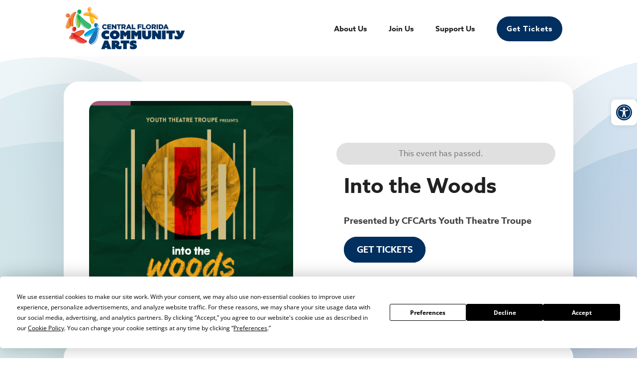

--- FILE ---
content_type: text/html; charset=UTF-8
request_url: https://cfcarts.com/wp-admin/admin-ajax.php
body_size: 1052
content:
<div class=" col-lg-4 col-sm-12 col-xs-12 ecs-event ecs-event-posts clearfix shows_ecs_category" style="margin-top:; margin-bottom:" "><article id="event_article_270986" class="act-post et_pb_with_border "  style=";background:#FFFFFF;margin-right:; margin-left:" " ><div class="row" style="" > <div  class="decm-show-image-left col-md-12"><a class=" dec-image-overlay-url" href="https://cfcarts.com/event/my-funny-valentine-2026-02-07-1/" target="_self"><img width="800" height="800" src="https://cfcarts.com/wp-content/uploads/2025/10/Placeholder-My-Funny-Valentine-980x980.png" class="attachment-800x800x ecs_event_feed_image size-800x800x ecs_event_feed_image wp-post-image" alt="" decoding="async" loading="lazy" srcset="https://cfcarts.com/wp-content/uploads/2025/10/Placeholder-My-Funny-Valentine-980x980.png 980w, https://cfcarts.com/wp-content/uploads/2025/10/Placeholder-My-Funny-Valentine-300x300.png 300w, https://cfcarts.com/wp-content/uploads/2025/10/Placeholder-My-Funny-Valentine-1024x1024.png 1024w, https://cfcarts.com/wp-content/uploads/2025/10/Placeholder-My-Funny-Valentine-150x150.png 150w, https://cfcarts.com/wp-content/uploads/2025/10/Placeholder-My-Funny-Valentine-768x768.png 768w, https://cfcarts.com/wp-content/uploads/2025/10/Placeholder-My-Funny-Valentine-480x480.png 480w, https://cfcarts.com/wp-content/uploads/2025/10/Placeholder-My-Funny-Valentine.png 1080w" sizes="(max-width: 800px) 100vw, 800px" /><span class="dec_image_overlay dec_overlay_inline_icon" data-icon="" data-icon-tablet="" data-icon-phone=""></span></a></div><div  class="col-md-12"><div class="decm-events-details"><h2 class="entry-title title1 summary"><a class="" href="https://cfcarts.com/event/my-funny-valentine-2026-02-07-1/" rel="bookmark" target="_self">My Funny Valentine</a></h2><h2 class="entry-title title2 summary">
                  <a class="" href="https://cfcarts.com/event/my-funny-valentine-2026-02-07-1/" rel="bookmark">My Funny Valentine</a>
                     </h2><div class="decm-show-detail-center"><span class=" decm-show-data-display-block ecs-eventDate duration time "><span class="decm_date">Feb 7, 2026</span></span><span class=" decm-show-data-display-block ecs-eventTime duration time "><span class="decm_date 87">2:00 pm</span></span><span class=" decm-show-data-display-block ecs-tag "> <span class= "decm_tag ecs_tag_apopkavoice-tags" ><a href="https://cfcarts.com/tag/apopkavoice-tags/" target="_self" >Apopka Voice</a></span>, <span class= "decm_tag ecs_tag_dto-tags" ><a href="https://cfcarts.com/tag/dto-tags/" target="_self" >Downtown Orlando</a></span>, <span class= "decm_tag ecs_tag_familyfun" ><a href="https://cfcarts.com/tag/familyfun/" target="_self" >familyfun</a></span>, <span class= "decm_tag ecs_tag_familyfun-tags" ><a href="https://cfcarts.com/tag/familyfun-tags/" target="_self" >familyfun-tags</a></span>, <span class= "decm_tag ecs_tag_fun4kids-tags" ><a href="https://cfcarts.com/tag/fun4kids-tags/" target="_self" >Fun4Kids</a></span>, <span class= "decm_tag ecs_tag_munchkinfun" ><a href="https://cfcarts.com/tag/munchkinfun/" target="_self" >munchkinfun</a></span>, <span class= "decm_tag ecs_tag_mcff-tags" ><a href="https://cfcarts.com/tag/mcff-tags/" target="_self" >My Central Florida Family</a></span>, <span class= "decm_tag ecs_tag_orlandofamily-tags" ><a href="https://cfcarts.com/tag/orlandofamily-tags/" target="_self" >Orlando Family</a></span>, <span class= "decm_tag ecs_tag_orlandoweekly-tags" ><a href="https://cfcarts.com/tag/orlandoweekly-tags/" target="_self" >Orlando Weekly</a></span>, <span class= "decm_tag ecs_tag_senior-adult" ><a href="https://cfcarts.com/tag/senior-adult/" target="_self" >Senior Adult</a></span>, <span class= "decm_tag ecs_tag_watermark-tags" ><a href="https://cfcarts.com/tag/watermark-tags/" target="_self" >Watermark</a></span>, <span class= "decm_tag ecs_tag_wmfe-tags" ><a href="https://cfcarts.com/tag/wmfe-tags/" target="_self" >WMFE</a></span>, <span class= "decm_tag ecs_tag_wucf-tags" ><a href="https://cfcarts.com/tag/wucf-tags/" target="_self" >WUCF</a></span></span></div><p class="ecs-showdetail et_pb_button_wrapper mt-3 mb-2" ><a class="act-view-more et_pb_button et_pb_custom_button_icon   " href="https://cfcarts.com/event/my-funny-valentine-2026-02-07-1/" rel="bookmark" target="_self" data-icon="&#x24;" data-icon-tablet="" data-icon-phone="">More Info</a>
                    </p></div></div></div></article></div><input type="hidden" class="max_page" id="page_max" value="19"><div class=" col-lg-4 col-sm-12 col-xs-12 ecs-event ecs-event-posts clearfix shows_ecs_category" style="margin-top:; margin-bottom:" "><article id="event_article_270989" class="act-post et_pb_with_border "  style=";background:#FFFFFF;margin-right:; margin-left:" " ><div class="row" style="" > <div  class="decm-show-image-left col-md-12"><a class=" dec-image-overlay-url" href="https://cfcarts.com/event/my-funny-valentine-2026-02-07-2/" target="_self"><img width="800" height="800" src="https://cfcarts.com/wp-content/uploads/2025/10/Placeholder-My-Funny-Valentine-980x980.png" class="attachment-800x800x ecs_event_feed_image size-800x800x ecs_event_feed_image wp-post-image" alt="" decoding="async" loading="lazy" srcset="https://cfcarts.com/wp-content/uploads/2025/10/Placeholder-My-Funny-Valentine-980x980.png 980w, https://cfcarts.com/wp-content/uploads/2025/10/Placeholder-My-Funny-Valentine-300x300.png 300w, https://cfcarts.com/wp-content/uploads/2025/10/Placeholder-My-Funny-Valentine-1024x1024.png 1024w, https://cfcarts.com/wp-content/uploads/2025/10/Placeholder-My-Funny-Valentine-150x150.png 150w, https://cfcarts.com/wp-content/uploads/2025/10/Placeholder-My-Funny-Valentine-768x768.png 768w, https://cfcarts.com/wp-content/uploads/2025/10/Placeholder-My-Funny-Valentine-480x480.png 480w, https://cfcarts.com/wp-content/uploads/2025/10/Placeholder-My-Funny-Valentine.png 1080w" sizes="(max-width: 800px) 100vw, 800px" /><span class="dec_image_overlay dec_overlay_inline_icon" data-icon="" data-icon-tablet="" data-icon-phone=""></span></a></div><div  class="col-md-12"><div class="decm-events-details"><h2 class="entry-title title1 summary"><a class="" href="https://cfcarts.com/event/my-funny-valentine-2026-02-07-2/" rel="bookmark" target="_self">My Funny Valentine</a></h2><h2 class="entry-title title2 summary">
                  <a class="" href="https://cfcarts.com/event/my-funny-valentine-2026-02-07-2/" rel="bookmark">My Funny Valentine</a>
                     </h2><div class="decm-show-detail-center"><span class=" decm-show-data-display-block ecs-eventDate duration time "><span class="decm_date">Feb 7, 2026</span></span><span class=" decm-show-data-display-block ecs-eventTime duration time "><span class="decm_date 87">7:30 pm</span></span><span class=" decm-show-data-display-block ecs-tag "> <span class= "decm_tag ecs_tag_apopkavoice-tags" ><a href="https://cfcarts.com/tag/apopkavoice-tags/" target="_self" >Apopka Voice</a></span>, <span class= "decm_tag ecs_tag_dto-tags" ><a href="https://cfcarts.com/tag/dto-tags/" target="_self" >Downtown Orlando</a></span>, <span class= "decm_tag ecs_tag_familyfun" ><a href="https://cfcarts.com/tag/familyfun/" target="_self" >familyfun</a></span>, <span class= "decm_tag ecs_tag_familyfun-tags" ><a href="https://cfcarts.com/tag/familyfun-tags/" target="_self" >familyfun-tags</a></span>, <span class= "decm_tag ecs_tag_fun4kids-tags" ><a href="https://cfcarts.com/tag/fun4kids-tags/" target="_self" >Fun4Kids</a></span>, <span class= "decm_tag ecs_tag_munchkinfun" ><a href="https://cfcarts.com/tag/munchkinfun/" target="_self" >munchkinfun</a></span>, <span class= "decm_tag ecs_tag_mcff-tags" ><a href="https://cfcarts.com/tag/mcff-tags/" target="_self" >My Central Florida Family</a></span>, <span class= "decm_tag ecs_tag_orlandofamily-tags" ><a href="https://cfcarts.com/tag/orlandofamily-tags/" target="_self" >Orlando Family</a></span>, <span class= "decm_tag ecs_tag_orlandoweekly-tags" ><a href="https://cfcarts.com/tag/orlandoweekly-tags/" target="_self" >Orlando Weekly</a></span>, <span class= "decm_tag ecs_tag_senior-adult" ><a href="https://cfcarts.com/tag/senior-adult/" target="_self" >Senior Adult</a></span>, <span class= "decm_tag ecs_tag_watermark-tags" ><a href="https://cfcarts.com/tag/watermark-tags/" target="_self" >Watermark</a></span>, <span class= "decm_tag ecs_tag_wmfe-tags" ><a href="https://cfcarts.com/tag/wmfe-tags/" target="_self" >WMFE</a></span>, <span class= "decm_tag ecs_tag_wucf-tags" ><a href="https://cfcarts.com/tag/wucf-tags/" target="_self" >WUCF</a></span></span></div><p class="ecs-showdetail et_pb_button_wrapper mt-3 mb-2" ><a class="act-view-more et_pb_button et_pb_custom_button_icon   " href="https://cfcarts.com/event/my-funny-valentine-2026-02-07-2/" rel="bookmark" target="_self" data-icon="&#x24;" data-icon-tablet="" data-icon-phone="">More Info</a>
                    </p></div></div></div></article></div><input type="hidden" class="max_page" id="page_max" value="19"><div class=" col-lg-4 col-sm-12 col-xs-12 ecs-event ecs-event-posts clearfix shows_ecs_category" style="margin-top:; margin-bottom:" "><article id="event_article_270992" class="act-post et_pb_with_border "  style=";background:#FFFFFF;margin-right:; margin-left:" " ><div class="row" style="" > <div  class="decm-show-image-left col-md-12"><a class=" dec-image-overlay-url" href="https://cfcarts.com/event/my-funny-valentine-2026-02-08/" target="_self"><img width="800" height="800" src="https://cfcarts.com/wp-content/uploads/2025/10/Placeholder-My-Funny-Valentine-980x980.png" class="attachment-800x800x ecs_event_feed_image size-800x800x ecs_event_feed_image wp-post-image" alt="" decoding="async" loading="lazy" srcset="https://cfcarts.com/wp-content/uploads/2025/10/Placeholder-My-Funny-Valentine-980x980.png 980w, https://cfcarts.com/wp-content/uploads/2025/10/Placeholder-My-Funny-Valentine-300x300.png 300w, https://cfcarts.com/wp-content/uploads/2025/10/Placeholder-My-Funny-Valentine-1024x1024.png 1024w, https://cfcarts.com/wp-content/uploads/2025/10/Placeholder-My-Funny-Valentine-150x150.png 150w, https://cfcarts.com/wp-content/uploads/2025/10/Placeholder-My-Funny-Valentine-768x768.png 768w, https://cfcarts.com/wp-content/uploads/2025/10/Placeholder-My-Funny-Valentine-480x480.png 480w, https://cfcarts.com/wp-content/uploads/2025/10/Placeholder-My-Funny-Valentine.png 1080w" sizes="(max-width: 800px) 100vw, 800px" /><span class="dec_image_overlay dec_overlay_inline_icon" data-icon="" data-icon-tablet="" data-icon-phone=""></span></a></div><div  class="col-md-12"><div class="decm-events-details"><h2 class="entry-title title1 summary"><a class="" href="https://cfcarts.com/event/my-funny-valentine-2026-02-08/" rel="bookmark" target="_self">My Funny Valentine</a></h2><h2 class="entry-title title2 summary">
                  <a class="" href="https://cfcarts.com/event/my-funny-valentine-2026-02-08/" rel="bookmark">My Funny Valentine</a>
                     </h2><div class="decm-show-detail-center"><span class=" decm-show-data-display-block ecs-eventDate duration time "><span class="decm_date">Feb 8, 2026</span></span><span class=" decm-show-data-display-block ecs-eventTime duration time "><span class="decm_date 87">2:00 pm</span></span><span class=" decm-show-data-display-block ecs-tag "> <span class= "decm_tag ecs_tag_apopkavoice-tags" ><a href="https://cfcarts.com/tag/apopkavoice-tags/" target="_self" >Apopka Voice</a></span>, <span class= "decm_tag ecs_tag_dto-tags" ><a href="https://cfcarts.com/tag/dto-tags/" target="_self" >Downtown Orlando</a></span>, <span class= "decm_tag ecs_tag_familyfun" ><a href="https://cfcarts.com/tag/familyfun/" target="_self" >familyfun</a></span>, <span class= "decm_tag ecs_tag_familyfun-tags" ><a href="https://cfcarts.com/tag/familyfun-tags/" target="_self" >familyfun-tags</a></span>, <span class= "decm_tag ecs_tag_fun4kids-tags" ><a href="https://cfcarts.com/tag/fun4kids-tags/" target="_self" >Fun4Kids</a></span>, <span class= "decm_tag ecs_tag_munchkinfun" ><a href="https://cfcarts.com/tag/munchkinfun/" target="_self" >munchkinfun</a></span>, <span class= "decm_tag ecs_tag_mcff-tags" ><a href="https://cfcarts.com/tag/mcff-tags/" target="_self" >My Central Florida Family</a></span>, <span class= "decm_tag ecs_tag_orlandofamily-tags" ><a href="https://cfcarts.com/tag/orlandofamily-tags/" target="_self" >Orlando Family</a></span>, <span class= "decm_tag ecs_tag_orlandoweekly-tags" ><a href="https://cfcarts.com/tag/orlandoweekly-tags/" target="_self" >Orlando Weekly</a></span>, <span class= "decm_tag ecs_tag_senior-adult" ><a href="https://cfcarts.com/tag/senior-adult/" target="_self" >Senior Adult</a></span>, <span class= "decm_tag ecs_tag_watermark-tags" ><a href="https://cfcarts.com/tag/watermark-tags/" target="_self" >Watermark</a></span>, <span class= "decm_tag ecs_tag_wmfe-tags" ><a href="https://cfcarts.com/tag/wmfe-tags/" target="_self" >WMFE</a></span>, <span class= "decm_tag ecs_tag_wucf-tags" ><a href="https://cfcarts.com/tag/wucf-tags/" target="_self" >WUCF</a></span></span></div><p class="ecs-showdetail et_pb_button_wrapper mt-3 mb-2" ><a class="act-view-more et_pb_button et_pb_custom_button_icon   " href="https://cfcarts.com/event/my-funny-valentine-2026-02-08/" rel="bookmark" target="_self" data-icon="&#x24;" data-icon-tablet="" data-icon-phone="">More Info</a>
                    </p></div></div></div></article></div><input type="hidden" class="max_page" id="page_max" value="19"><input type="hidden" class="max_page" id="page_max" value="19">
  <input type="hidden" name="current_page" id="current_page" value="1">

--- FILE ---
content_type: image/svg+xml
request_url: https://cdn-cfcarts-clone.b-cdn.net/wp-content/uploads/2022/06/cfca22-horizontal.svg
body_size: 5814
content:
<?xml version="1.0" encoding="UTF-8"?> <svg xmlns="http://www.w3.org/2000/svg" viewBox="0 0 502.5 180.78"><defs><style>.cls-1{fill:#002f60;}.cls-2{fill:#00aeef;}.cls-3{fill:#1c75bc;}.cls-4{fill:#3367b1;}.cls-5{fill:#f47b29;}.cls-6{fill:#f8951d;}.cls-7{fill:#f15a29;}.cls-8{fill:#fdb924;}.cls-9{fill:#ffd400;}.cls-10{fill:#faa21d;}.cls-11{fill:#8dc63f;}.cls-12{fill:#3cb878;}.cls-13{fill:#00a54c;}.cls-14{fill:#e41f26;}.cls-15{fill:#ef4136;}.cls-16{fill:#f2612e;}.cls-17{fill:#c52436;}.cls-18{fill:#24b34d;}.cls-19{fill:#006696;}.cls-20{fill:#f7901e;}.cls-21{fill:#d75426;}</style></defs><g id="Layer_2" data-name="Layer 2"><g id="Layer_1-2" data-name="Layer 1"><path class="cls-1" d="M163.69,143.13h14.6l14.14,37.09h-16.5l-1.28-4.87h-8.5l-1.44,4.87H149.55Zm8.5,22.9-1.64-7.53h-.1L168.81,166Z"></path><path class="cls-1" d="M194.09,143.13h15c7.69,0,18,2,18,11.62a10.49,10.49,0,0,1-4.31,9c.46,2,2,3.53,5.12,3.53a13.35,13.35,0,0,0,7.74-2.66v13.53a19,19,0,0,1-9.84,2.66c-8.76,0-14.85-5.48-16.34-12.86h-.1v12.3H194.09Zm16.4,16.39c2.4,0,3.48-1.28,3.48-2.87s-1.13-2.82-3.48-2.82h-1.13v5.69Z"></path><path class="cls-1" d="M242.57,155.73H232.22v-12.6h36v12.6H257.83v24.49H242.57Z"></path><path class="cls-1" d="M271.15,165.15c5,3.23,10,4.41,12.19,4.41,1.54,0,1.9-.61,1.9-1.23s-.46-1-1.13-1.18c-1.79-.46-7-1-10.76-4.35a9.77,9.77,0,0,1-3.28-7.74c0-7.43,5.74-12.5,15.11-12.5a31.76,31.76,0,0,1,13.22,2.92v12.14a29.35,29.35,0,0,0-11.22-3.27c-1.48,0-1.89.56-1.89,1.12,0,.77.56,1.08,1.18,1.28,1.53.46,6.66,1.08,10.29,3.95a9.74,9.74,0,0,1,3.74,8c0,7.12-5.74,12.09-15.47,12.09a32.91,32.91,0,0,1-13.88-3Z"></path><path class="cls-1" d="M172.29,100.08c4.2,0,8.56.92,10.92,2.15v13.68a21,21,0,0,0-9.23-2.35c-5.22,0-8,2.51-8,5.94s2.82,5.89,8,5.89a20,20,0,0,0,9.43-2.46V136c-2.41,1.29-6.86,2.31-11.27,2.31-12.4,0-21.46-8.09-21.46-19.11S159.69,100.08,172.29,100.08Z"></path><path class="cls-1" d="M207,100.08c11.63,0,20.69,8.35,20.69,19.11S218.64,138.3,207,138.3s-20.7-8.35-20.7-19.11S195.38,100.08,207,100.08Zm0,25.11a5.74,5.74,0,1,0-5.74-5.74A5.73,5.73,0,0,0,207,125.19Z"></path><path class="cls-1" d="M230.23,100.65h14.24l7.37,9.32,7.12-9.32H272.8v37.09H257.53V119.65h-.1l-6.61,8.71-6.76-8.71H244v18.09H230.23Z"></path><path class="cls-1" d="M276.45,100.65H290.7l7.37,9.32,7.12-9.32H319v37.09H303.76V119.65h-.1l-6.61,8.71-6.77-8.71h-.1v18.09H276.45Z"></path><path class="cls-1" d="M322.49,120.88V100.65h15.26v19.21c0,3.48,1.13,5.94,4.66,5.94s4.56-2.15,4.56-5.89V100.65H360.7v20c0,5.68-1.43,9.27-3.38,11.63-3.38,4.09-9.53,6-15.83,6-6.5,0-12.24-2.05-15.52-5.89C324.12,130.26,322.49,126.93,322.49,120.88Z"></path><path class="cls-1" d="M364.09,100.65H378l10.91,15.83.1-.06V100.65h13.73v37.09H388.84l-10.92-15.83-.1,0v15.78H364.09Z"></path><path class="cls-1" d="M406.33,100.65H421.6v37.09H406.33Z"></path><path class="cls-1" d="M435.15,113.25H424.8v-12.6h36v12.6H450.41v24.49H435.15Z"></path><path class="cls-1" d="M459.11,121.24a22.54,22.54,0,0,0,12,3.84,8.09,8.09,0,0,0,3.79-.72l-11.42-23.71h15.88l4.76,12.7h.1l3.69-12.7h14.6l-8.71,23c-4.45,11.78-13.42,14.65-21.51,14.65-4.82,0-10-1-13.17-2.92Z"></path><path class="cls-2" d="M138.22,90.42c-2.38-4.62-17.82-1.43-34.5,7.13S75.43,116.8,77.81,121.43s17.82,1.43,34.5-7.13c1-.5,1.92-1,2.86-1.52,6.1-10.45,11.55-19.43,14.94-19.48,1.66-.1,2.85,2.41,3.39,6.54C137.44,96,139.31,92.55,138.22,90.42Z"></path><path class="cls-3" d="M107.07,126.46c-9,15-12.95,24.59-6.44,29.28,6.4,4.5,20.31-1.78,27.74-21.56,4.87-12.82,6.17-26.5,5.13-34.34-4.14,4.08-10.58,8.7-18.33,12.94C112.55,117.26,109.81,122,107.07,126.46Z"></path><path class="cls-4" d="M130.11,93.3c-3.39,0-8.84,9-14.94,19.48,7.75-4.24,14.19-8.86,18.33-12.94C133,95.71,131.77,93.2,130.11,93.3Z"></path><path class="cls-5" d="M44.21,22.34c-.89-2.9-17.38,4.42-25.24,22.92-.39.89-.72,1.77-1,2.65,3.46-.82,7.71,12.62,5.55,26a32.73,32.73,0,0,1-1.1,4.7c2.09,2.74,4.36,4.48,6.26,4.8,6.79,1.65,1.47-10.49,4-27.77C35,38.12,45.8,25.08,44.21,22.34Z"></path><path class="cls-6" d="M18,47.91h0c-3.53.75-7.1,13.55-11.32,24.18S1.25,89.42,6.8,91.43c4.76,1.67,12.35-2.68,15.6-12.85A33.72,33.72,0,0,1,18,47.91Z"></path><path class="cls-7" d="M18,47.91A33.72,33.72,0,0,0,22.4,78.58a32.73,32.73,0,0,0,1.1-4.7C25.66,60.53,21.41,47.09,18,47.91Z"></path><path class="cls-8" d="M113.51,29.63a38.36,38.36,0,0,0-11.38-3.9c3.2,3.5,7.64,10.37,11.15,18.25,10.78,4.8,18,10.83,20.21,10.07C136.46,53.66,131,38.67,113.51,29.63Z"></path><path class="cls-8" d="M97.73,25.2c-11.89-.74-21.79,4-23.1,7.85-2.29,5.37,9.35,2.79,25.29,6.49C98.61,33.4,97.55,28,97.73,25.2Z"></path><path class="cls-9" d="M98.34,23.41a2.43,2.43,0,0,0-.61,1.79,37.93,37.93,0,0,1,4.4.53C100.36,23.79,99,22.88,98.34,23.41Z"></path><path class="cls-9" d="M99.92,39.54c.84,4,1.79,8.23,2.56,12.26,2.51,12.38,5,19.74,10,20.63s8.5-7.62,3.14-22.54c-.71-2-1.52-4-2.37-5.91a68.38,68.38,0,0,0-11.53-4Z"></path><path class="cls-10" d="M97.73,25.2c-.18,2.77.88,8.2,2.19,14.34l1.83.45a68.38,68.38,0,0,1,11.53,4c-3.51-7.88-8-14.75-11.15-18.25A37.93,37.93,0,0,0,97.73,25.2Z"></path><path class="cls-11" d="M46,61.78c.84,14.44,5.27,25.93,9.9,25.67,4.12-.24,7-9.73,7-22C56,55.33,50.93,44.54,49.48,37.79,46.86,42.12,45.4,51.28,46,61.78Z"></path><path class="cls-12" d="M107.83,80.21c-1.26-7.7-10.17-9.21-26.25-23.08C65.76,43.76,50.82,24.27,49.23,32.72a11.63,11.63,0,0,0,.25,5.07c1-1.62,2.13-2.57,3.39-2.64,4.63-.27,9.06,11.22,9.9,25.66.09,1.58.13,3.13.13,4.64,5.65,8.22,12.56,16,19.86,20.75C101.82,99,109.32,87.3,107.83,80.21Z"></path><path class="cls-13" d="M52.87,35.15c-1.26.07-2.4,1-3.39,2.64C50.93,44.54,56,55.33,62.9,65.45c0-1.51,0-3.06-.13-4.64C61.93,46.37,57.5,34.88,52.87,35.15Z"></path><ellipse class="cls-14" cx="37.29" cy="94.01" rx="9.19" ry="7.18" transform="translate(-62.2 112.21) rotate(-78.73)"></ellipse><path class="cls-15" d="M26.34,111.67c-.25,1.4.17,3.48,1.12,6a75.72,75.72,0,0,1,7.43-5.39C29.84,109.61,26.63,108.88,26.34,111.67Z"></path><path class="cls-15" d="M67.74,132.06c-3.67-2.06-7.3-4.24-10.8-6.41q-1.45.8-3,1.56a90.37,90.37,0,0,1-16.7,6.51c5,6.25,11.26,12.14,17.57,15.39,15.06,8.18,26.15,3.39,33,.45C94.8,146.07,88.88,144,67.74,132.06Z"></path><path class="cls-16" d="M79.26,101.91c-2.79-5.54-18.63-3.22-35.38,5.2a98.31,98.31,0,0,0-9,5.12c5.58,2.89,13.4,8.09,22,13.42C72,117.44,81.88,107.13,79.26,101.91Z"></path><path class="cls-7" d="M18.59,132.41c1.81,3.61,9.16,3.88,18.68,1.31a64.67,64.67,0,0,1-9.81-16.1C20.51,123.39,16.87,129,18.59,132.41Z"></path><path class="cls-14" d="M56.94,125.65c-8.65-5.33-16.47-10.53-22-13.42a75.72,75.72,0,0,0-7.43,5.39,64.67,64.67,0,0,0,9.81,16.1A90.37,90.37,0,0,0,54,127.21Q55.49,126.45,56.94,125.65Z"></path><path class="cls-17" d="M68.81,156.12a35.05,35.05,0,0,1-17-4.62c-15.4-8-30.25-30.88-28.93-38.32a2.55,2.55,0,0,1,1.4-2.17c3.05-1.48,10,2.72,23,10.91,5.58,3.52,11.91,7.51,18.27,11.08,2.93,1.65,5.57,3.11,7.92,4.42C84.7,143.64,88.9,146,88.84,148.58c0,1.56-1.65,2.58-3.24,3.37C81.53,153.7,75.89,156.12,68.81,156.12Zm-43-43.77a1.72,1.72,0,0,0-.76.15c-.11,0-.41.19-.48.91-.57,3.17,2.72,10.47,8,17.82C38.66,139.75,46,146.6,52.62,150h0c14.67,8,25.23,3.44,32.22.44,1.91-1,2.32-1.58,2.33-1.94,0-1.61-5.75-4.82-14.51-9.68-2.36-1.31-5-2.77-7.94-4.42-6.4-3.59-12.74-7.59-18.34-11.12C37.48,117.69,29,112.35,25.81,112.35Z"></path><path class="cls-17" d="M23.79,137.9c-4.42,0-7.39-1.19-8.53-3.47-3-6,8.22-17.64,25.65-26.4S74.36,97.15,77.4,103.2s-8.23,17.64-25.65,26.4c-8.18,4.11-16.42,6.92-23.18,7.92A34,34,0,0,1,23.79,137.9Zm45.06-36.52c-6.29,0-16.08,2.54-27.2,8.13-17.71,8.9-27.18,19.69-24.92,24.18,1.16,2.31,5.38,3.1,11.6,2.19,6.6-1,14.65-3.72,22.68-7.76,17.7-8.89,27.18-19.68,24.92-24.18C75.09,102.27,72.58,101.38,68.85,101.38Z"></path><path class="cls-17" d="M34,105.61a7,7,0,0,1-1.29-.12,7.25,7.25,0,0,1-5-4.07,11.9,11.9,0,0,1,2.73-13.74,7,7,0,0,1,11.24,2.24A11.91,11.91,0,0,1,39,103.66,7.59,7.59,0,0,1,34,105.61Zm1.34-18.24a6,6,0,0,0-3.85,1.56,10.28,10.28,0,0,0-2.34,11.75,5.32,5.32,0,0,0,8.69,1.73,10.28,10.28,0,0,0,2.34-11.75,5.66,5.66,0,0,0-3.88-3.19A5.21,5.21,0,0,0,35.37,87.37Z"></path><ellipse class="cls-13" cx="58.56" cy="20.39" rx="7.51" ry="8.91"></ellipse><path class="cls-18" d="M53.14,89.2c-2.58,0-5-2.71-7-7.85a64,64,0,0,1-3.58-18.6h0c-1-17.51,3.18-27.24,7.64-27.5,2.66-.15,5.15,2.56,7.18,7.84A64.06,64.06,0,0,1,61,61.69c1,17.51-3.17,27.24-7.63,27.5Zm-8.9-26.54a62.37,62.37,0,0,0,3.47,18.1c1.68,4.35,3.78,6.84,5.55,6.79,3.58-.21,7-10.84,6.09-25.77a62.35,62.35,0,0,0-3.48-18.1c-1.68-4.35-3.78-6.91-5.55-6.78C46.75,37.1,43.37,47.74,44.24,62.66Z"></path><path class="cls-18" d="M56,31.05c-4.59,0-8.33-4.37-8.33-9.74s3.74-9.73,8.33-9.73S64.3,16,64.3,21.31,60.56,31.05,56,31.05Zm0-17.82c-3.68,0-6.68,3.63-6.68,8.08s3,8.09,6.68,8.09,6.69-3.63,6.69-8.09S59.65,13.23,56,13.23Z"></path><ellipse class="cls-3" cx="126.89" cy="77.75" rx="6.94" ry="8.8"></ellipse><path class="cls-19" d="M86.62,126.63c-2.88,0-5.37-.64-6.36-2.57-1.71-3.33,2.31-8.06,6-11.44a95.08,95.08,0,0,1,20.28-13.55c15-7.69,32.58-12.68,35.61-6.77s-11.26,17.29-26.26,25A94.8,94.8,0,0,1,93,125.87,33.11,33.11,0,0,1,86.62,126.63Zm20.66-26.09a93.06,93.06,0,0,0-19.92,13.29c-4.47,4.11-6.57,7.65-5.64,9.47s5,2.18,11,1a92.88,92.88,0,0,0,22.4-8.43c17.37-8.92,27.41-19.15,25.56-22.77s-16-1.42-33.39,7.49Z"></path><path class="cls-19" d="M108.54,160.2a8.91,8.91,0,0,1-5.2-1.53c-7-5.07-3.06-15,6.2-30.38,2.29-3.7,4.57-7.61,6.77-11.4,8-13.7,13.07-22.1,17-22.16A2.65,2.65,0,0,1,135.63,96c3.63,4.94,3,24.2-3.31,40.7-4.45,11.85-11.85,20.39-19.8,22.84A13.47,13.47,0,0,1,108.54,160.2ZM133.4,96.37h-.06c-3.2.06-9.51,10.88-15.6,21.35-2.21,3.8-4.5,7.72-6.79,11.43-8.76,14.57-12.66,23.85-6.65,28.17,1.94,1.37,4.69,1.6,7.73.67,7.47-2.31,14.48-10.47,18.75-21.85h0c6.39-16.8,6.54-35,3.52-39.14C133.88,96.43,133.55,96.37,133.4,96.37Z"></path><path class="cls-19" d="M130.08,89.63c-4.29,0-7.77-4.32-7.77-9.63s3.48-9.62,7.77-9.62,7.76,4.31,7.76,9.62S134.36,89.63,130.08,89.63Zm0-17.6C126.7,72,124,75.6,124,80s2.74,8,6.12,8,6.11-3.58,6.11-8S133.45,72,130.08,72Z"></path><ellipse class="cls-8" cx="99.21" cy="11.48" rx="6.9" ry="8"></ellipse><path class="cls-20" d="M134.87,52.28c-1.55,0-3.86-1.36-7.61-3.56-5.51-3.24-13.83-8.13-23.9-10.59h0a106.19,106.19,0,0,0-17.87-2.73c-5.45-.47-8.74-.76-9.82-2.55a3,3,0,0,1,0-2.78c.71-2.11,3.51-4.3,7.66-5.94a39.6,39.6,0,0,1,32.36,2.12c15.08,7.8,21.87,20.22,21.13,24.42a1.68,1.68,0,0,1-1.34,1.53A2.06,2.06,0,0,1,134.87,52.28ZM103.76,36.53C114.06,39,122.5,44,128.09,47.29c3,1.77,6.12,3.59,6.93,3.32l.17,0a3.4,3.4,0,0,0-.06-1.5c-1-4.72-7.28-14.69-20.2-21.37a37.94,37.94,0,0,0-31-2.05c-3.58,1.42-6.16,3.34-6.72,5-.39.93-.2,1.24-.14,1.34.64,1.07,4.3,1.39,8.54,1.76A106.5,106.5,0,0,1,103.76,36.53Z"></path><path class="cls-20" d="M115,70.65a5.09,5.09,0,0,1-.77-.06c-5.53-1-8.11-8.54-10.7-21.28-.59-3.08-1.28-6.29-2-9.4-2.8-13-3.75-18.45-1.87-19.83a1.56,1.56,0,0,1,1.46-.23c3.65,1,12.44,14,17.11,27.1h0c4.14,11.51,2.94,18.83.43,21.84A4.75,4.75,0,0,1,115,70.65ZM100.61,21.42h0c-1.13,1,1,10.9,2.56,18.14.67,3.11,1.36,6.33,2,9.42,2.38,11.73,4.78,19.16,9.36,20a3.08,3.08,0,0,0,2.94-1.22c2.11-2.54,3.19-9.36-.72-20.23h0C111.56,33.11,102.5,21.42,100.61,21.42Z"></path><path class="cls-20" d="M101,17.64c-4.26,0-7.73-4-7.73-8.82S96.76,0,101,0s7.72,4,7.72,8.82S105.27,17.64,101,17.64Zm0-16c-3.35,0-6.08,3.22-6.08,7.17S97.67,16,101,16s6.07-3.22,6.07-7.17S104.36,1.65,101,1.65Z"></path><circle class="cls-5" cx="10.48" cy="36.8" r="7.4"></circle><path class="cls-21" d="M27.52,84a5.34,5.34,0,0,1-1.31-.18c-2.95-.51-6.46-3.89-9.12-8.83A35,35,0,0,1,16,44.52c6.94-16.35,20.7-24.23,25-24a1.81,1.81,0,0,1,1.79,1.1c.78,1.51-.51,4.08-2.8,8.69C37,36.15,32.58,45,31.23,55.3h0a91.41,91.41,0,0,0-.51,18.06c.24,5.14.4,8.55-1.3,9.95A2.84,2.84,0,0,1,27.52,84ZM40.79,22.13a5.13,5.13,0,0,0-1.34.21c-4.51,1.19-15.82,8.35-22,22.83a33.35,33.35,0,0,0,1.08,29c2.34,4.36,5.56,7.58,8,8,1.31.32,1.7,0,1.82-.11,1.07-.88.91-4.29.7-8.61a92.43,92.43,0,0,1,.53-18.36C31,44.53,35.47,35.51,38.43,29.55c1.52-3,3.23-6.48,2.81-7.21l-.08-.17A1.18,1.18,0,0,0,40.79,22.13Z"></path><path class="cls-21" d="M6.66,92.19a7.26,7.26,0,0,1-2.39-.39,6,6,0,0,1-3.6-3.16C-1,85,.63,79.12,3.58,71.38c1.06-2.65,2.07-5.44,3.05-8.14,3.58-9.85,5.92-15.92,8.87-16.55a2.55,2.55,0,0,1,2.38.79c3.46,3.17,6,15,4.18,26.12-1.22,7.73-4.83,13.9-9.9,16.93A10.92,10.92,0,0,1,6.66,92.19ZM16,48.29h-.12c-2.23.47-5.13,8.46-7.69,15.51-1,2.7-2,5.5-3.06,8.17C2.7,78.33.66,84.67,2.17,88a4.35,4.35,0,0,0,2.66,2.29c1.83.65,4.2.23,6.48-1.13,4.59-2.74,8-8.63,9.12-15.77h0c1.8-11.13-1-22.2-3.66-24.64A1.34,1.34,0,0,0,16,48.29Z"></path><path class="cls-21" d="M8.22,44.6a8.22,8.22,0,1,1,8.22-8.22A8.23,8.23,0,0,1,8.22,44.6Zm0-14.79a6.57,6.57,0,1,0,6.57,6.57A6.58,6.58,0,0,0,8.22,29.81Z"></path><path class="cls-1" d="M153.89,84.69v-.06a10.58,10.58,0,0,1,10.86-10.74,10.15,10.15,0,0,1,8.76,4.28L169.2,81.5a5.58,5.58,0,0,0-4.51-2.42c-2.9,0-4.93,2.48-4.93,5.49v.06c0,3.1,2,5.52,4.93,5.52a5.63,5.63,0,0,0,4.66-2.51l4.31,3.07a10.86,10.86,0,0,1-19.77-6Z"></path><path class="cls-1" d="M175.31,74.3h16.61v4.84H181V82.3h9.92v4.51H181v3.28h11.1V95H175.31Z"></path><path class="cls-1" d="M194.73,74.3h5.34l8.5,10.92V74.3h5.67V95h-5L200.4,83.63V95h-5.67Z"></path><path class="cls-1" d="M221.84,79.32h-6.17v-5h18.09v5h-6.2V95h-5.72Z"></path><path class="cls-1" d="M235.16,74.3h9.77c3.16,0,5.34.83,6.73,2.21a6.46,6.46,0,0,1,1.83,4.81v.06a6.54,6.54,0,0,1-4.25,6.38l4.93,7.2h-6.58l-4.17-6.26h-2.53V95h-5.73Zm9.53,9.92c1.92,0,3.07-1,3.07-2.45v-.06c0-1.66-1.21-2.48-3.1-2.48h-3.77v5Z"></path><path class="cls-1" d="M263.39,74.15h5.52L277.7,95h-6.14l-1.47-3.72h-8L260.61,95h-6Zm5,12.64-2.31-5.85-2.33,5.85Z"></path><path class="cls-1" d="M278.87,74.3h5.72V89.94h10v5H278.87Z"></path><path class="cls-1" d="M303.48,74.3H320v5h-10.8v3.51H319v4.75h-9.77V95h-5.73Z"></path><path class="cls-1" d="M322.07,74.3h5.72V89.94h10v5H322.07Z"></path><path class="cls-1" d="M338.29,84.69v-.06a11.14,11.14,0,0,1,22.26-.06v.06a11.14,11.14,0,0,1-22.26.06Zm16.38,0v-.06a5.28,5.28,0,1,0-10.54-.06v.06a5.38,5.38,0,0,0,5.32,5.58A5.26,5.26,0,0,0,354.67,84.69Z"></path><path class="cls-1" d="M362.78,74.3h9.77c3.15,0,5.34.83,6.72,2.21a6.42,6.42,0,0,1,1.83,4.81v.06a6.55,6.55,0,0,1-4.24,6.38l4.92,7.2H375.2L371,88.7H368.5V95h-5.72Zm9.53,9.92c1.92,0,3.07-1,3.07-2.45v-.06c0-1.66-1.21-2.48-3.1-2.48H368.5v5Z"></path><path class="cls-1" d="M383.56,74.3h5.73V95h-5.73Z"></path><path class="cls-1" d="M392.52,74.3h8c7.35,0,11.63,4.25,11.63,10.21v.06c0,6-4.34,10.39-11.75,10.39h-7.88Zm5.73,5V89.88h2.33c3.45,0,5.72-1.89,5.72-5.22V84.6c0-3.31-2.27-5.25-5.72-5.25Z"></path><path class="cls-1" d="M420.14,74.15h5.52L434.46,95h-6.14l-1.48-3.72h-8L417.37,95h-6Zm5,12.64-2.3-5.85-2.34,5.85Z"></path><path class="cls-18" d="M95.1,93.67c-3.69,0-8.75-1.38-15.4-5.86C60,75,43.61,41.59,45.84,33.42a2.94,2.94,0,0,1,1.88-2.54c3-.95,8.27,4,17.28,12.94,4.44,4.37,9.46,9.33,14.52,13.61h0A155.52,155.52,0,0,0,95.2,69.23C101.46,73.46,105.23,76,106,81a10.72,10.72,0,0,1-4.43,10.83A11.47,11.47,0,0,1,95.1,93.67ZM48.57,32.4a1.23,1.23,0,0,0-.35.05c-.37.12-.63.57-.77,1.34-2.1,7.68,14.35,40.37,33.16,52.64,11.34,7.64,17.45,5.8,20.08,4a9.18,9.18,0,0,0,3.73-9.16c-.7-4.32-4.06-6.59-10.14-10.71A155.71,155.71,0,0,1,78.45,58.68C73.34,54.37,68.3,49.39,63.84,45,57.57,38.8,51.09,32.4,48.57,32.4Z"></path></g></g></svg> 

--- FILE ---
content_type: text/javascript
request_url: https://polo.feathr.co/v1/analytics/match/script.js?a_id=621d6be2bf82e0a578ba9c23&pk=feathr
body_size: -277
content:
(function (w) {
    
        
    if (typeof w.feathr === 'function') {
        w.feathr('integrate', 'ttd', '696fc149f7d78b000299972d');
    }
        
        
    if (typeof w.feathr === 'function') {
        w.feathr('match', '696fc149f7d78b000299972d');
    }
        
    
}(window));